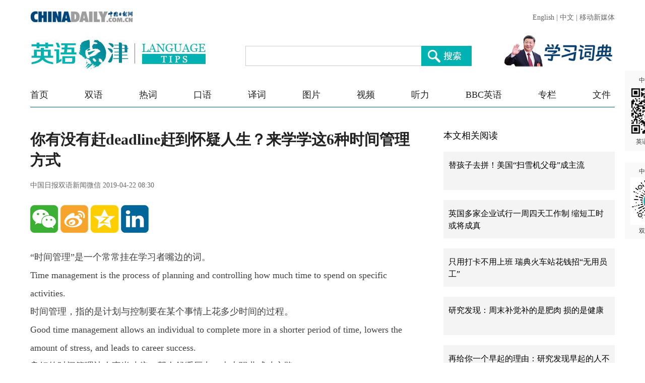

--- FILE ---
content_type: text/html;charset=UTF-8
request_url: http://language.chinadaily.com.cn/a/201904/22/WS5cbd0b08a3104842260b7687.html
body_size: 11381
content:
<!DOCTYPE html PUBLIC "-//W3C//DTD XHTML 1.0 Transitional//EN" "http://www.w3.org/TR/xhtml1/DTD/xhtml1-transitional.dtd">

<html xmlns="http://www.w3.org/1999/xhtml">
  <head>
    <meta charset="utf-8" />
    <title>你有没有赶deadline赶到怀疑人生？来学学这6种时间管理方式 - Chinadaily.com.cn</title>
    <meta name="keywords" content="双语,新闻,时间管理,deadline,压力,效率,工作" />
    <meta name="description" content="面对堆成山的reading、接踵而至的工作，通宵“赶due”的学生和白领比以往任何时候都需要时间管理。" />
    
      <meta property="og:xi" content="0" />
      <meta property="og:title" content="你有没有赶deadline赶到怀疑人生？来学学这6种时间管理方式" />
      <meta property="og:recommend" content="0" />
      <meta property="og:url" content="https://language.chinadaily.com.cn/a/201904/22/WS5cbd0b08a3104842260b7687.html" />
      <meta property="og:image" content="http://img2.chinadaily.com.cn/images/201904/22/5cbd0b08a3104842e4a9a904.jpeg" />
      
      <meta name="twitter:card" content="summary_large_image" />
      <meta name="twitter:site" content="@ChinaDailyApp" />
      <meta name="twitter:title" content="你有没有赶deadline赶到怀疑人生？来学学这6种时间管理方式" />
      <meta name="twitter:description" content="面对堆成山的reading、接踵而至的工作，通宵“赶due”的学生和白领比以往任何时候都需要时间管理。" />
      
      
        
        
        
        <meta name="twitter:image:src" content="http://img2.chinadaily.com.cn/images/201904/22/5cbd0b08a3104842e4a9a906.jpeg" />
        
        
        
        <meta name="twitter:image" content="http://img2.chinadaily.com.cn/images/201904/22/5cbd0b08a3104842e4a9a906.jpeg" />
      
      
      
      <meta name="shareImg" content="//img2.chinadaily.com.cn/images/201904/22/5cbd0b08a3104842e4a9a904.jpeg" />
      <meta name="msapplication-TileImage" content="https://img2.chinadaily.com.cn/static/common/img/sharelogo2.jpg" />
      <link rel="apple-touch-icon-precomposed" href="https://img2.chinadaily.com.cn/static/common/img/sharelogo2.jpg" />
    
    <meta name="viewport" content="width=device-width, initial-scale=1.0, maximum-scale=2.0, user-scalable=no" />
    <link rel="stylesheet" charset="utf-8" href="//language.chinadaily.com.cn/css/2018/gy.css?ver=3" />
    <link rel="stylesheet" charset="utf-8" href="//language.chinadaily.com.cn/css/2018/content_page.css" />
    
    <link rel="stylesheet" charset="utf-8" href="//img2.chinadaily.com.cn/static/2018lt/css/share.css" />
    <script type="text/javascript" charset="utf-8" rel="stylesheet" src="//language.chinadaily.com.cn/js/2018/jquery-1.8.3.min.js" xml:space="preserve"></script>
    <script type="text/javascript" src="//www.chinadaily.com.cn/js/2020/qrcode.min.js" xml:space="preserve"></script><!--二维码生成-->
    
      <meta name="articaltype" content="COMPO" />
      <meta name="filetype" content="1" />
      <meta name="publishedtype" content="1" />
      <meta name="pagetype" content="1" />
      <meta name="catalogs" content="5af95a57a3103f6866ee8447" />
      <meta name="contentid" content="WS5cbd0b08a3104842260b7687" />
      <meta name="publishdate" content="2019-04-22" />
      <meta name="editor" content="陈丹妮" />
      <meta name="author" content="陈丹妮" />
      <meta name="source" content="中国日报双语新闻微信" />

      <!--来源-->
      <meta name="webterren_speical" content="6" />
      <meta name="sourcetype" content="6" />
    
  </head>
  <body>

    <div class="phone_nav">
      <a class="to_home" target="_blank" shape="rect" href="//language.chinadaily.com.cn">首页&nbsp;</a>

      <a class="to_shuangyu" target="_blank" shape="rect" href="https://language.chinadaily.com.cn/news_bilingual">| 双语新闻</a>

    </div>
    <!-- 内容 -->
    <div class="content">
      <div class="content_left">
        <div class="main">
          <div class="main_title">

            <h1><span class="main_title1">你有没有赶deadline赶到怀疑人生？来学学这6种时间管理方式</span>
              <span class="main_title2"></span></h1>
            <p class="main_title3">
              中国日报双语新闻微信  
              2019-04-22 08:30</p>

          </div>
          <div class="fx_list">
            <a title="weixin" style="cursor:pointer; " shape="rect"><img src="//language.chinadaily.com.cn/img/2018/wx.png" alt="" id="weixinqrcode" /></a>
            <a title="sinaminiblog" style="cursor:pointer; " target="_blank" shape="rect" href="http://v.t.sina.com.cn/share/share.php?appkey=2152474398&amp;type=3&amp;title=你有没有赶deadline赶到怀疑人生？来学学这6种时间管理方式&amp;pic=http://img2.chinadaily.com.cn/images/201904/22/5cbd0b08a3104842e4a9a904.jpeg&amp;url=https://language.chinadaily.com.cn/a/201904/22/WS5cbd0b08a3104842260b7687.html"><img src="//language.chinadaily.com.cn/img/2018/wb2.png" alt="" /></a>
            <a title="qzone" style="cursor:pointer; " target="_blank" shape="rect" href="https://sns.qzone.qq.com/cgi-bin/qzshare/cgi_qzshare_onekey?title=你有没有赶deadline赶到怀疑人生？来学学这6种时间管理方式&amp;pics=http://img2.chinadaily.com.cn/images/201904/22/5cbd0b08a3104842e4a9a904.jpeg&amp;url=https://language.chinadaily.com.cn/a/201904/22/WS5cbd0b08a3104842260b7687.html"><img src="//language.chinadaily.com.cn/img/2018/qqkj.png" alt="" /></a>
            <a title="LinkedIn" style="cursor:pointer; " target="_blank" shape="rect" href="http://www.linkedin.com/shareArticle?mini=true&amp;title=你有没有赶deadline赶到怀疑人生？来学学这6种时间管理方式&amp;url=https://language.chinadaily.com.cn/a/201904/22/WS5cbd0b08a3104842260b7687.html"><img src="//language.chinadaily.com.cn/img/2018/icon_in.png" alt="" /></a>

          </div>

          <div id="qrcode">
            <span>分享到微信<img src="https://www.chinadaily.com.cn/image_e/2020/timg.jpg" width="20px" height="20px" /></span>
            <div id="qrcodearea">
            </div>
          </div>
          <div class="share">
            <div class="share-core">
              <a title="weibo" shape="rect" href="http://v.t.sina.com.cn/share/share.php?appkey=2152474398&amp;type=3&amp;title=你有没有赶deadline赶到怀疑人生？来学学这6种时间管理方式&amp;pic=http://img2.chinadaily.com.cn/images/201904/22/5cbd0b08a3104842e4a9a904.jpeg&amp;url=https://language.chinadaily.com.cn/a/201904/22/WS5cbd0b08a3104842260b7687.html"><img src="//www.chinadaily.com.cn/image_e/2020/share/weibo.png" /></a>
              <a title="qqzone" target="_blank" shape="rect" href="https://sns.qzone.qq.com/cgi-bin/qzshare/cgi_qzshare_onekey?title=你有没有赶deadline赶到怀疑人生？来学学这6种时间管理方式&amp;pics=http://img2.chinadaily.com.cn/images/201904/22/5cbd0b08a3104842e4a9a904.jpeg&amp;url=https://language.chinadaily.com.cn/a/201904/22/WS5cbd0b08a3104842260b7687.html"><img src="//www.chinadaily.com.cn/image_e/2020/share/qzone.png" /></a>
              <a title="facebook" target="_blank" shape="rect" href="https://www.facebook.com/sharer.php?title=你有没有赶deadline赶到怀疑人生？来学学这6种时间管理方式&amp;u=https://language.chinadaily.com.cn/a/201904/22/WS5cbd0b08a3104842260b7687.html"><img src="//www.chinadaily.com.cn/image_e/2020/share/facebook.png" /></a>
              <a title="twitter" target="_blank" shape="rect" href="https://twitter.com/share?text=你有没有赶deadline赶到怀疑人生？来学学这6种时间管理方式&amp;url=https://language.chinadaily.com.cn/a/201904/22/WS5cbd0b08a3104842260b7687.html"><img src="//www.chinadaily.com.cn/image_e/2020/share/twitter.png" /></a>
              <a title="linkedin" target="_blank" shape="rect" href="http://www.linkedin.com/shareArticle?mini=true&amp;title=你有没有赶deadline赶到怀疑人生？来学学这6种时间管理方式&amp;url=https://language.chinadaily.com.cn/a/201904/22/WS5cbd0b08a3104842260b7687.html"><img src="//www.chinadaily.com.cn/image_e/2020/share/linkedin.png" /></a>
              <a title="mail" target="_blank" shape="rect" href="mailto:?subject=Shared from Chinadaily.com.cn&amp;body=你有没有赶deadline赶到怀疑人生？来学学这6种时间管理方式%0D%0Ahttps://language.chinadaily.com.cn/a/201904/22/WS5cbd0b08a3104842260b7687.html"><img src="//www.chinadaily.com.cn/image_e/2020/share/mail.png" /></a>
              <!-- 
<a title="linkedin" th:href="'http://www.linkedin.com/shareArticle?mini=true&amp;title='+ ${story.title} + '&amp;url=' + ${story.url}" target="_blank"><img src="//www.chinadaily.com.cn/image_e/2020/share/more.png"  /></a>		-->
            </div>
            <div class="share-close">
              <span>CLOSE</span>
            </div>
          </div>
          <script xml:space="preserve">

            $(document).ready(function(){

              $("#weixinqrcode").click(function(){
                if($("#qrcode").css("display")=='block')
                  $("#qrcode").hide();
                else $("#qrcode").show();
              });
              $("#weixinqrcode1").click(function(){
                if($("#qrcode").css("display")=='block')
                  $("#qrcode").hide();
                else $("#qrcode").show();
              });
              $("#qrcode span img").click(function(){
                if($("#qrcode").css("display")=='block')
                  $("#qrcode").hide();
              });
              var qrcode = new QRCode(document.getElementById("qrcodearea"), {
                width : 180,
                height : 180
              });
              var curUrl = location.href;
              qrcode.makeCode(curUrl);
              /*以下为手机端分享*/
             
            });
          </script>
          <div class="mian_txt" id="Content">

            

            
            

            <p>“时间管理”是一个常常挂在学习者嘴边的词。</p> 
<p>Time management is the process of planning and controlling how much time to spend on specific activities.<br>时间管理，指的是计划与控制要在某个事情上花多少时间的过程。</p> 
<p>Good time management allows an individual to complete more in a shorter period of time, lowers the amount of stress, and leads to career success. <br>良好的时间管理让人事半功倍，帮人舒缓压力，走上职业成功之路。</p> 
<p>简而言之，管理好时间能让你高效工作，帮你减压，最终走上人生巅峰。</p> 
<p>不少人被人安利过“重要性四象限”、“番茄钟”之类的工具，但还是没有掌握一套系统的方法论。</p> 
<p>面对堆成山的reading、接踵而至的工作，通宵“赶due”的学生和白领比以往任何时候都需要时间管理。<br><br></p> 
<figure class="image" style="display: table;"> 
 <img src="//img2.chinadaily.com.cn/images/201904/22/5cbd0b08a3104842e4a9a900.jpeg" data-from="newsroom" data-mimetype="image/jpeg" id="img-5cbd0b08a3104842e4a9a900"> 
 <figcaption style="display: table-caption; caption-side: bottom;">
   Photo by Kevin Ku on Unsplash 
 </figcaption> 
</figure> 
<p><br>顶级科学期刊《自然》在它的网站“职业生涯”专栏发表了一篇文章，介绍了科学家们常用的6种时间管理方式。</p> 
<p>Scientists are often passionate about their research, and frequently work long hours. However, it is not necessary to become a workaholic to be a good scientist. If you attempt to accomplish too many tasks simultaneously, the most likely outcome is that you will be overwhelmed in the forlorn hope of ‘catching up’.<br>科学家们经常热衷于他们的研究，而且经常工作很长时间。然而，要成为一个优秀的科学家，其实没有必要成为一个工作狂。如果你试图同时完成过多的任务，最有可能的结果是，明明完成不了，但为了“赶上进度”，你自己就先垮掉。</p> 
<p>The amount and quality of what you achieve are crucially dependent on how effectively you manage your time. Here is some advice on how to better manage your time as a scientist, based on our experience as scientists and supervisors.<br>你所能取得的成就，其数量和质量的关键，就在于你怎样有效地管理你的时间。下面这些建议，基于我们作为科学家和导师的经验，可以告诉你科学家们怎样更有效地管理时间。</p> 
<p><br><span style="color: #800000;"><strong>制定计划</strong></span><br><span style="color: #800000;"><strong>Make a plan</strong></span></p> 
<p>There are many components that need to be drawn together to achieve success in a project. You want to deliver good science while simultaneously helping your manager, completing your training, coping with all the administration and dealing with the many other distractions you face.<br>为了在一个项目中取得成功，需要完成很多“子任务”。你想做好科研，同时也要帮你的导师干活，你要完成自己的培训，还得应付所有的行政管理事务，处理你面临的许多其他干扰。</p> 
<p>Sometimes it is difficult not to feel overwhelmed. The best way to achieve success and preserve your sanity is to make a plan. This starts as a list of all the tasks that are either desirable or vital for accomplishing your goals. Write them down, don’t just rely on your memory: it’s not as good as you think it is.<br>有时候真的很难不垮掉。通往成功和保持理智的最好方法就是制定计划。一开始就要列一个清单，写出所有完成你的目标所需要的或者至关重要的任务。把它们写下来，不要只依赖你的记忆：你的记性通常没你想的那么好。</p> 
<p><br>Next comes the crucial step of prioritizing. Highlight tasks on your list to signify their urgency. This allows you to identify at a glance the tasks that you need to focus on. Consider how crucial these items are to your career and the success of your organization, and when they need to be completed — not how enjoyable or easy they will be. Focus only on one item at a time: the others can wait their turn. You will need to update and review your list regularly, but don’t deny yourself the pleasure of putting your pen through items that you have completed.<br>接下来的这一重要步骤，就是排列任务优先级。把列表中的任务涂上高亮，表示其紧迫性。这就让你可以一目了然地确定需要特别关注的任务。要考虑到这些事项对你的职业生涯和组织的成功有多重要，以及什么时候需要完成这些事项——不要按照任务的愉快度和容易度来排列。一段时间内只做一件事：其他事项也要按顺序来。同时，你还需要定期更新和复盘你的任务优先表，完成一项划掉一项，让自己享受这种快感。</p> 
<p>&nbsp;</p> 
<p><span style="color: #800000;"><strong>当心分心</strong></span><br><span style="color: #800000;"><strong>Beware of distractions</strong></span></p> 
<p>Take a long, hard look at your relationship with e-mail and social media. Although they are vital to everyday communication, they can claim much more attention than they deserve. Consider shutting them off completely as you work on a task that requires your full attention.<br>认真观察一下你和电子邮件还有社交媒体的关系。尽管它们对日常交流至关重要，但它们还是会占用很多不该被分散的注意力。在你做一项需要全神贯注的事时，不妨把它们全部关掉。</p> 
<p>&nbsp;</p> 
<p><span style="color: #800000;"><strong>学会拒绝</strong></span><br><span style="color: #800000;"><strong>Learn to say ‘no’</strong></span></p> 
<p>Many business leaders put a lot of their success down to simply saying ‘no’. That is, they prioritize their efforts in the few areas that really matter and have the courage to say no to everything else. Those asking for your involvement would be more disappointed if you unwisely agreed to do something, but then failed to deliver. Be realistic with yourself, and honest with others.<br>许多商业领袖把他们的成功简单地归结为：说“不”。也就是说，他们把自己的精力放在少数真正重要的领域，并且还有勇气拒绝其他任何事情。如果你盲目答应了别人什么事情，但又没能做好，这些人估计会比你一开始不答应他们要更失望。对自己要现实，对他人要诚实。</p> 
<p>Saying no is much more difficult if you are, or perceive yourself to be, low down in the hierarchy of your organization. Nevertheless, it’s important to be honest and to look after your health. Sharing your prioritized list with your supervisor will also help with any potentially difficult discussions around not being able to deliver or take on additional work.<br>如果你在组织的层级中处于较低的位置，或者认为自己处于较低的位置，那么拒绝别人就困难得多。但不管怎样，诚实对人并且关照自己的健康才是重要的。把你的任务优先计划共享给你的导师，就算有不能承接或者完成不了的额外工作，你们之间的谈话也会变简单。</p> 
<p>&nbsp;</p> 
<p><span style="color: #800000;"><strong>适当休息</strong></span><br><span style="color: #800000;"><strong>Give yourself a break</strong></span></p> 
<p>Taking breaks is good for your brain. Don’t be hard on yourself: you will actually perform better if you take breaks and cultivate a life outside science. This might seem counter-intuitive with all those tasks on your list, but solutions to apparently intractable problems can come from a refreshed brain — and a brain that can keep things in perspective.<br>适当休息对你的大脑有好处。不要对自己太苛刻：如果你休息一下，培养一下科研之外的生活爱好，实际上你会表现得更好。看着你清单上的繁重任务，貌似休息并不符合常理，不过，面对明显很难解决的问题，一个精力充沛的大脑才能给出解决方案——焕新的大脑才能帮你恰当处理这些问题。</p> 
<p>Try to avoid looking at your work e-mails when you are not working. They do not need to be answered until the next working day. The world will not collapse if you delay opening some e-mails.<br>不工作的时候尽量不要查看你的工作电子邮件，下一个工作日之前回复都不迟。这世界不会因为你晚点看邮件就崩塌。</p> 
<p>&nbsp;</p> 
<p><strong><span style="color: #800000;">忌骛高远</span></strong><br><strong><span style="color: #800000;">Don’t try to chase every great idea</span></strong></p> 
<p>The other side of permitting yourself time to explore alternative ideas, as well as the suggestions of managers and colleagues, is that you are left with a lengthening list of new directions to investigate. Try to distinguish between things that would be nice to have and things that are crucial to the delivery of your project, or PhD, on time.<br>花时间探索新想法、听取导师和同事的建议的一个副作用就是——你的任务清单会多出过多方向。你需要把“好点子”和“对完成项目与学位至关重要的事情”区分开来。</p> 
<p>&nbsp;</p> 
<p><span style="color: #800000;"><strong>计划迭代</strong></span><br><span style="color: #800000;"><strong>Update your plan</strong></span></p> 
<p>Your plan and priority list will need to be regularly updated, particularly when things are not going well. Don’t panic if your experiments or initiatives fail: instead, redraft your plan and aim to offload all other distracting tasks as you devote more time to a resolution. Work with your supervisor to formulate an updated list of priorities: your mentor can bring their experience and wisdom to the problem, as well as reassurance to you.<br>你的计划和优先事项清单需要定期更新，尤其是当事情进展不顺利的时候。如果你的实验或计划失败了，不要慌：相反，你应该重新制定你的计划，目标是把所有其他分散注意力的任务都取消掉，进而全身心地解决一个重要问题。跟你的导师商量，一起制定一份最新的优先事项清单：导师的经验和智慧能帮你解决问题，让你安心些。</p> 
<p>大多数人生只有三万天左右，你可能已经过完了七八千。Time is money, 剩下的财富你打算怎么花呢？</p> 
<p>&nbsp;</p> 
<p>Succeeding against the odds and in the face of time pressure is one of the most valuable experiences you can offer to a future employer.<br>面对时间的紧迫，成功应付困难，一定会为你接下来的工作提供最有价值的经验之一。<br><br></p> 
<p><strong>Notes</strong></p> 
<p><span style="color: #000080;">forlorn n 不大可能成功的；难以实现的</span><br><span style="color: #000080;">workaholic n 工作狂</span><br><span style="color: #000080;">desirable adj 想望的；可取的；值得拥有的</span><br><span style="color: #000080;">prioritize v 按重要性排列；划分优先顺序</span><br><span style="color: #000080;">deny v 节制；克制；戒绝</span><br><span style="color: #000080;">claim v 夺走；占用</span><br><span style="color: #000080;">intractable adj 很难对付（或处理）的；难驾驭的； </span><br><span style="color: #000080;">perspective n 客观判断力；权衡轻重的能力</span><br><span style="color: #000080;">odd n 不利条件；掣肘的事情</span></p> 
<p>&nbsp;</p> 
<p>编辑：左卓<br>实习编辑：陈月华<br>来源：Nature; corporate finance institute<br>BGM：Opus 37 - Dustin O'Halloran</p> 
<figure class="image" style="display: table;"> 
 <img src="//img2.chinadaily.com.cn/images/201904/22/5cbd0b08a3104842e4a9a902.jpeg" data-from="newsroom" data-mimetype="image/jpeg" id="img-5cbd0b08a3104842e4a9a902"> 
 <figcaption style="display: table-caption; caption-side: bottom;"></figcaption> 
</figure>

          </div>
          
      
    
          <div class="selectpage">
            <!--移动分页-->
            
          </div>
          <div class="fx_list  fx_list2">
            <a title="weixin" style="cursor:pointer; " shape="rect"><img src="//language.chinadaily.com.cn/img/2018/wx.png" alt="" id="weixinqrcode1" /></a>
            <a title="sinaminiblog" style="cursor:pointer; " target="_blank" shape="rect" href="http://v.t.sina.com.cn/share/share.php?appkey=2152474398&amp;type=3&amp;title=你有没有赶deadline赶到怀疑人生？来学学这6种时间管理方式&amp;pic=http://img2.chinadaily.com.cn/images/201904/22/5cbd0b08a3104842e4a9a904.jpeg&amp;url=https://language.chinadaily.com.cn/a/201904/22/WS5cbd0b08a3104842260b7687.html"><img src="//language.chinadaily.com.cn/img/2018/wb2.png" alt="" /></a>
            <a title="qzone" style="cursor:pointer; " target="_blank" shape="rect" href="https://sns.qzone.qq.com/cgi-bin/qzshare/cgi_qzshare_onekey?title=你有没有赶deadline赶到怀疑人生？来学学这6种时间管理方式&amp;pics=http://img2.chinadaily.com.cn/images/201904/22/5cbd0b08a3104842e4a9a904.jpeg&amp;url=https://language.chinadaily.com.cn/a/201904/22/WS5cbd0b08a3104842260b7687.html"><img src="//language.chinadaily.com.cn/img/2018/qqkj.png" alt="" /></a>
            <a title="LinkedIn" style="cursor:pointer; " target="_blank" shape="rect" href="http://www.linkedin.com/shareArticle?mini=true&amp;title=你有没有赶deadline赶到怀疑人生？来学学这6种时间管理方式&amp;url=https://language.chinadaily.com.cn/a/201904/22/WS5cbd0b08a3104842260b7687.html"><img src="//language.chinadaily.com.cn/img/2018/icon_in.png" alt="" /></a>

          </div>
          <div class="banquan">
            中国日报网英语点津版权说明：凡注明来源为“中国日报网英语点津：XXX（署名）”的原创作品，除与中国日报网签署英语点津内容授权协议的网站外，其他任何网站或单位未经允许不得非法盗链、转载和使用，违者必究。如需使用，请与010-84883561联系；凡本网注明“来源：XXX（非英语点津）”的作品，均转载自其它媒体，目的在于传播更多信息，其他媒体如需转载，请与稿件来源方联系，如产生任何问题与本网无关；本网所发布的歌曲、电影片段，版权归原作者所有，仅供学习与研究，如果侵权，请提供版权证明，以便尽快删除。
          </div>
        </div>
        <!-- 更多双语 -->
        <div class="gdsy">
          <div class="gdsy_title">
            <a target="_blank" shape="rect" href="https://language.chinadaily.com.cn/news_bilingual">更多双语新闻</a>
          </div>
          
            
              <div class="gy_box">
                <a target="_blank" class="gy_box_img" shape="rect" href="//language.chinadaily.com.cn/a/202409/05/WS66d95738a3108f29c1fca5a6.html"><img src="//img2.chinadaily.com.cn/images/202509/15/68c7b8eaa3108622d64194c6.jpeg" /></a>
                <div class="gy_box_txt">


                  <p class="gy_box_txt2">
                    <a target="_blank" shape="rect" href="//language.chinadaily.com.cn/a/202409/05/WS66d95738a3108f29c1fca5a6.html">研究：置身大自然会对你体验时间的方式产生深远影响</a>
                  </p>
                  <p class="gy_box_txt3">
                    <a target="_blank" shape="rect" href="//language.chinadaily.com.cn/a/202409/05/WS66d95738a3108f29c1fca5a6.html">研究发现，置身大自然会让你感觉时间过得更慢，有助于将你的注意力从眼前转移到未来的需求上。</a>
                  </p>
                </div>
              </div>
            
            
              <div class="gy_box">
                <a target="_blank" class="gy_box_img" shape="rect" href="//language.chinadaily.com.cn/a/202409/04/WS66d7fb2da3108f29c1fca198.html"><img src="//img2.chinadaily.com.cn/images/202409/04/66d7fb2da3108f29a8b6582b.jpeg" /></a>
                <div class="gy_box_txt">


                  <p class="gy_box_txt2">
                    <a target="_blank" shape="rect" href="//language.chinadaily.com.cn/a/202409/04/WS66d7fb2da3108f29c1fca198.html">双语百科：为什么鸟儿在黎明歌唱？</a>
                  </p>
                  <p class="gy_box_txt3">
                    <a target="_blank" shape="rect" href="//language.chinadaily.com.cn/a/202409/04/WS66d7fb2da3108f29c1fca198.html">清晨悦耳的鸟鸣让人心旷神怡，但是一天中的其他时间却很少能听到鸟叫。为什么鸟儿都喜欢在清晨歌唱？来本文中寻找答案吧。</a>
                  </p>
                </div>
              </div>
            
            
              <div class="gy_box">
                <a target="_blank" class="gy_box_img" shape="rect" href="//language.chinadaily.com.cn/a/202409/03/WS66d6b777a3108f29c1fc9e35.html"><img src="//img2.chinadaily.com.cn/images/202409/03/66d6b777a3108f29a8b647c0.jpeg" /></a>
                <div class="gy_box_txt">


                  <p class="gy_box_txt2">
                    <a target="_blank" shape="rect" href="//language.chinadaily.com.cn/a/202409/03/WS66d6b777a3108f29c1fc9e35.html">【双语财讯】“中国造”体育用品出口火热 中国已成为全球最大体育用品出口国</a>
                  </p>
                  <p class="gy_box_txt3">
                    <a target="_blank" shape="rect" href="//language.chinadaily.com.cn/a/202409/03/WS66d6b777a3108f29c1fc9e35.html">全球范围内的体育用品贸易在过去近30年里增长了近3倍，而在这30年间，中国已成为全球最大的体育用品出口国。</a>
                  </p>
                </div>
              </div>
            
            
              <div class="gy_box">
                <a target="_blank" class="gy_box_img" shape="rect" href="//language.chinadaily.com.cn/a/202409/02/WS66d5837ba3108f29c1fc9a74.html"><img src="//img2.chinadaily.com.cn/images/202409/02/66d5837ba3108f29a8b6344e.jpeg" /></a>
                <div class="gy_box_txt">


                  <p class="gy_box_txt2">
                    <a target="_blank" shape="rect" href="//language.chinadaily.com.cn/a/202409/02/WS66d5837ba3108f29c1fc9a74.html">开学啦！来看看新学期的正确打开方式</a>
                  </p>
                  <p class="gy_box_txt3">
                    <a target="_blank" shape="rect" href="//language.chinadaily.com.cn/a/202409/02/WS66d5837ba3108f29c1fc9a74.html">新学期意味着新的开始。掌握了新学期的正确打开方式，你的学习效率将会直线上升。</a>
                  </p>
                </div>
              </div>
            
            
              <div class="gy_box">
                <a target="_blank" class="gy_box_img" shape="rect" href="//language.chinadaily.com.cn/a/202409/02/WS66d582b8a3108f29c1fc9a70.html"><img src="//img2.chinadaily.com.cn/images/202409/02/66d582b8a3108f29a8b63442.jpeg" /></a>
                <div class="gy_box_txt">


                  <p class="gy_box_txt2">
                    <a target="_blank" shape="rect" href="//language.chinadaily.com.cn/a/202409/02/WS66d582b8a3108f29c1fc9a70.html">【双语财讯】美经济学家警告：美国多个经济衰退“红灯”亮起</a>
                  </p>
                  <p class="gy_box_txt3">
                    <a target="_blank" shape="rect" href="//language.chinadaily.com.cn/a/202409/02/WS66d582b8a3108f29c1fc9a70.html">大卫·罗森伯格称，近期一系列信号提示，美国经济陷入衰退的可能性正在上升。</a>
                  </p>
                </div>
              </div>
            
          


        </div>
      </div>
      <div class="content_right">
        <!-- 本文相关阅读 -->
        
          <div class="xgydu">
            <div class="xgydu_title">
              本文相关阅读
            </div>
            
              <div class="gy_box2">
                <div style="display:none;">5af95a57a3103f6866ee8447</div>
                <p>


                  <a target="_blank" class="gy_box2_a2" shape="rect" href="//language.chinadaily.com.cn/a/201903/21/WS5c92df7fa3104842260b1b59.html">替孩子去拼！美国“扫雪机父母”成主流</a>

                </p>
              </div>
            
            
              <div class="gy_box2">
                <div style="display:none;">5af95a57a3103f6866ee8447</div>
                <p>


                  <a target="_blank" class="gy_box2_a2" shape="rect" href="//language.chinadaily.com.cn/a/201903/15/WS5c8af645a3106c65c34eeb88.html">英国多家企业试行一周四天工作制 缩短工时或将成真</a>

                </p>
              </div>
            
            
              <div class="gy_box2">
                <div style="display:none;">5af95a57a3103f6866ee8447</div>
                <p>


                  <a target="_blank" class="gy_box2_a2" shape="rect" href="//language.chinadaily.com.cn/a/201903/12/WS5c8702f5a3106c65c34ee0a6.html">只用打卡不用上班 瑞典火车站花钱招“无用员工”</a>

                </p>
              </div>
            
            
              <div class="gy_box2">
                <div style="display:none;">5af95a57a3103f6866ee8447</div>
                <p>


                  <a target="_blank" class="gy_box2_a2" shape="rect" href="//language.chinadaily.com.cn/a/201903/06/WS5c7f1b97a3106c65c34ecfcc.html">研究发现：周末补觉补的是肥肉 损的是健康</a>

                </p>
              </div>
            
            
              <div class="gy_box2">
                <div style="display:none;">5af95a57a3103f6866ee8447</div>
                <p>


                  <a target="_blank" class="gy_box2_a2" shape="rect" href="//language.chinadaily.com.cn/a/201901/31/WS5c524594a3106c65c34e770e.html">再给你一个早起的理由：研究发现早起的人不容易抑郁</a>

                </p>
              </div>
            


          </div>
        


        <!-- 人气排行 -->
          <div class="rqph">
            <div class="rqph_title">
              人气排行
            </div>
            <script src="https://www.chinadaily.com.cn/html/topnews/language.js" xml:space="preserve"></script>
            <script xml:space="preserve">
              //<![CDATA[
              var num = 10;
              for(var i=0;i<3;i++){
                var No = i+1;
                document.write('<div class=\"gy_box2 gy_box2_color' + No + '\"><p><a href=\"'+cd_json[i].url+'\" class=\"gy_box2_a2\" target=\"_blank\">'+cd_json[i].title+'</a></p></div>');
              }
              for(var n=3;n<num;n++){
                var Non = n+1;
                document.write('<div class=\"gy_box2\"><p><a href=\"'+cd_json[n].url+'\" class=\"gy_box2_a2\" target=\"_blank\">'+cd_json[n].title+'</a></p></div>');
              }
              //]]>
            </script>

          </div>
        <!-- 图片 -->
        <!-- 图片新闻 5af95c97a3103f6866ee8450 -->
        <div class="main_img">
          <div class="main_img_title">
            
              <a target="_blank" shape="rect" href="//language.chinadaily.com.cn/news_photo">图片新闻</a>
            
          </div>
          <!-- 图片新闻 5af95c97a3103f6866ee8450 -->
          
            
              <div class="gy_box3">
                <a target="_blank" class="a_img" shape="rect" href="//language.chinadaily.com.cn/a/202409/03/WS66d6b6e7a3108f29c1fc9e2f.html"><img src="//img2.chinadaily.com.cn/images/202409/03/66d6b6e7a3108f29a8b647b6.jpeg" /></a>       
                <div class="gy_box3_txt">
                  <a target="_blank" shape="rect" href="//language.chinadaily.com.cn/a/202409/03/WS66d6b6e7a3108f29c1fc9e2f.html">萌态十足 秦岭大熊猫“贴秋膘”</a>
                </div>
              </div>
            
            
              <div class="gy_box3">
                <a target="_blank" class="a_img" shape="rect" href="//language.chinadaily.com.cn/a/202409/02/WS66d54c9aa3108f29c1fc996c.html"><img src="//img2.chinadaily.com.cn/images/202508/21/68a69940a310851f44b7155b.jpeg" /></a>       
                <div class="gy_box3_txt">
                  <a target="_blank" shape="rect" href="//language.chinadaily.com.cn/a/202409/02/WS66d54c9aa3108f29c1fc996c.html">扬州早茶：雅致菜肴中品味千年古城文化韵味</a>
                </div>
              </div>
            
            
              <div class="gy_box3">
                <a target="_blank" class="a_img" shape="rect" href="//language.chinadaily.com.cn/a/202408/30/WS66d17f0ea3108f29c1fc94e6.html"><img src="//img2.chinadaily.com.cn/images/202408/30/66d17f0ea3108f29a8b61798.jpeg" /></a>       
                <div class="gy_box3_txt">
                  <a target="_blank" shape="rect" href="//language.chinadaily.com.cn/a/202408/30/WS66d17f0ea3108f29c1fc94e6.html">杭州西湖晚霞壮美</a>
                </div>
              </div>
             
          
        </div>
      </div>
    </div>
      <div id="identifier-pannel2"><a href="#" shape="rect">中国日报网 <img height="94" width="94" src="//img2.chinadaily.com.cn/static/2018lt/img/ewm.png" />英语点津微信</a></div>
    <div id="identifier-pannel3"><a href="#" shape="rect">中国日报网 <img height="94" src="https://language.chinadaily.com.cn/img/2018/syxcx_img.jpg" width="94" />双语小程序</a></div>
    
      <div style="display:none">
        <script type="text/javascript">
          //<![CDATA[
          document.write(unescape("%3Cscript src='//cl2.webterren.com/webdig.js?z=16' type='text/javascript'%3E%3C/script%3E"));
          //]]>
        </script>
        <script type="text/javascript">
          //<![CDATA[
          wd_paramtracker("_wdxid=000000000000000000000000000000000000000000")
          //]]>
        </script>
      </div>
      <!--心动统计系统 -->
      <script src="https://xd.cdurl.cn/xdsens/autotrack.js" type="text/javascript" data-config="{'host':'//xd.cdurl.cn/receiver', 'project':'Chinadailyvideo','token':'a5a00812e91149238d371a308cb61e40'}"></script>
    
    
      <div style="display:none;">
        <!--  <script src="//s13.cnzz.com/stat.php?id=3089622&amp;web_id=3089622" language="JavaScript"></script>	-->
        <!-- Start Alexa Certify Javascript -->
        <!--  <script type="text/javascript">
//<![CDATA[
_atrk_opts = { atrk_acct:"uM+9j1a8Dy00qn", domain:"chinadaily.com.cn",dynamic: true};
(function() { var as = document.createElement('script'); as.type = 'text/javascript'; as.async = true; as.src = "https://certify-js.alexametrics.com/atrk.js"; var s = document.getElementsByTagName('script')[0];s.parentNode.insertBefore(as, s); })();
//]]>
</script>
<noscript><img src="https://certify.alexametrics.com/atrk.gif?account=uM+9j1a8Dy00qn" style="display:none" height="1" width="1" alt="" /></noscript>	-->
        <!-- End Alexa Certify Javascript -->  
      </div>

    
   <!-- <th:block th:include="@{/}+'common/2017en' :: usercollect"/>	-->
    <script xml:space="preserve">
      //<![CDATA[
      window.onload=(function(){
        if($("#Content").find("iframe") !== null){
          $("#Content").find("iframe").each(function(){
            $(this).css({height:$("iframe").width()*0.562});
          });}
      })
      //]]>
    </script>
  </body>
  <script type="text/javascript" charset="utf-8" rel="stylesheet" xml:space="preserve" src="//img2.chinadaily.com.cn/static/2018lt/js/gy.js?ver=4"></script>
</html>

--- FILE ---
content_type: application/javascript;charset=UTF-8
request_url: http://img2.chinadaily.com.cn/static/2018lt/js/gy.js?ver=4
body_size: 3808
content:
//清空搜索框函数
function cleanword(obj){
  obj.value = "";
}
//清空搜索框函数
// placeholder兼容-start
function placeholderSupport() {
  return 'placeholder' in document.createElement('input');
}
function placeholder_jr() {
  if(!placeholderSupport()){   // 判断浏览器是否支持 placeholder
    $(document).ready(function(){
      //默认遍历循环添加placeholder
      $('[placeholder]').each(function(){
        $(this).parent().append("<span class='placeholder'>"+$(this).attr('placeholder')+"</span>");
      })
      $('[placeholder]').blur(function(){
        if($(this).val()!=""){  //如果当前值不为空，隐藏placeholder
          $(this).parent().find('span.placeholder').hide();
        }
        else{
          $(this).parent().find('span.placeholder').show();
        }
      })
    });
  }
}
// placeholder兼容-end

// 手机端适配-start
function box_WH (){
  //获取屏幕宽高
  var Ww=$(window).width();
  var Wh=$(window).height();
  //使html和body的font-size等比例变化
  if(Ww<=768){
    $('html,body').css("font-size",Ww/640*100+'px');
  }else{
    $('html,body').css("font-size",'14px');
  }
}
// 手机端适配-end

// 手机端点击导航栏封装函数-start
var touchEvent={
  /*单次触摸事件*/
  tap:function(element,fn){
    var startTx, startTy;
    element.addEventListener('touchstart',function(e){
      var touches = e.touches[0];
      startTx = touches.clientX;
      startTy = touches.clientY;
    }, false );

    element.addEventListener('touchend',function(e){
      var touches = e.changedTouches[0],
          endTx = touches.clientX,
          endTy = touches.clientY;
      // 在部分设备上 touch 事件比较灵敏，导致按下和松开手指时的事件坐标会出现一点点变化
      if( Math.abs(startTx - endTx) < 6 && Math.abs(startTy - endTy) < 6 ){
        fn();
      }
    }, false );
  }
}
function phone_nav_click () {
  touchEvent.tap($('body')[0],function () {
    if($('.header_nav_out').hasClass('header_nav_out_show')){
      if($(event.target).parents().hasClass('header_nav_out_show')==false){
        $('.header_nav').animate({right:"-2.55rem"},function(){
          $('.header_nav_out').removeClass('header_nav_out_show');
        });
      }
    }else{
      if($(event.target).attr('class')=="nav_phone_logo"){
        $('.header_nav').animate({right:0});
        $('.header_nav_out').addClass('header_nav_out_show');
      }
    }
  });
}
// 手机端点击导航栏封装函数-end

// 判断是否是手机端-start
function IsPC() {
  var userAgentInfo = navigator.userAgent;
  var Agents = ["Android", "iPhone",
                "SymbianOS", "Windows Phone",
                "iPad", "iPod"];
  var flag = true;
  for (var v = 0; v < Agents.length; v++) {
    if (userAgentInfo.indexOf(Agents[v]) > 0) {
      flag = false;
      break;
    }
  }
  return flag;
}
// 判断是否是手机端-start
// 头部节点封装-start
var header_DOM='';
header_DOM+='<!-- 头部 -->';
header_DOM+='<div class="header"> ';
header_DOM+=' <!-- 头部第一行 --> ';
header_DOM+='<div class="header1"> ';
header_DOM+='<a href="http://www.chinadaily.com.cn" target="_blank" class="CD_logo"> ';
header_DOM+=' <img src="//language.chinadaily.com.cn/img/2018/CD_logo.jpg" alt="" /> ';
header_DOM+=' </a> ';
header_DOM+=' <div class="language"> ';
header_DOM+='  <a href="//www.chinadaily.com.cn" target="_blank">English</a> ';
header_DOM+=' |  ';
header_DOM+='<a href="//cn.chinadaily.com.cn" target="_blank">中文</a> ';
header_DOM+='|  ';
header_DOM+='<a href="//www.chinadaily.com.cn/newmedia.html" target="_blank">移动新媒体</a> ';
header_DOM+='</div> ';
header_DOM+=' </div> ';
header_DOM+=' <!-- 头部第二行 --> ';
header_DOM+=' <div class="header2"> ';
header_DOM+=' <div class="header2_logo"> ';
header_DOM+='<a href="//language.chinadaily.com.cn" target="_blank" class="header2_logo1"> ';
header_DOM+=' <img src="//language.chinadaily.com.cn/img/2018/header2_logo1.jpg" alt="" /> ';
header_DOM+='</a> ';
header_DOM+=' <a href="//language.chinadaily.com.cn" target="_blank" class="header2_logo2"> ';
header_DOM+=' <img src="//language.chinadaily.com.cn/img/2018/header2_logo2.jpg" alt="" /> ';
header_DOM+='</a> ';
header_DOM+=' </div> ';
header_DOM+=' <div class="header2_search"> ';
header_DOM+='<form name="searchform" method="get" action="https://newssearch.chinadaily.com.cn/ce/search" onsubmit="return do_search(this)" target="_blank" >';
header_DOM+=' <input name="query" id="searchText" onfocus="cleanword(this)"  type="text"/> ';
header_DOM+=' <div class="header2_search_bt"> ';
header_DOM+=' <img src="//language.chinadaily.com.cn/img/2018/header2_search_bt.jpg" alt="" onclick="javascript:searchform.submit()" />'; 
header_DOM+='</div> ';
header_DOM+='</form>';
header_DOM+='</div> ';
header_DOM+='<a href="https://www.xuexi.cn/xxqg.html?id=41f643b7eb754912a73db129ff452df0" target="_blank" class="xi_yyxx"> ';
header_DOM+=' <img src="//language.chinadaily.com.cn/img/2024/xi.png" alt="" /> ';
header_DOM+=' </a> ';
header_DOM+=' <img src="//language.chinadaily.com.cn/img/2018/nav_phone_logo.png" alt="" class="nav_phone_logo" />';
header_DOM+=' <img src="//www.chinadaily.com.cn/image_e/2020/share/share.png" alt="" class="share-icon" />'; 
header_DOM+='</div> ';
header_DOM+='	<!-- 头部第三行-导航栏 -->';
header_DOM+='<div class="header_nav_out"> ';
header_DOM+='<ul class="header_nav"> ';
header_DOM+='  <li><a href="https://language.chinadaily.com.cn" target="_blank">首页</a></li> ';
header_DOM+='   <li><a href="https://language.chinadaily.com.cn/news_bilingual/" target="_blank">双语</a></li> ';
header_DOM+='  <li><a href="https://language.chinadaily.com.cn/news_hotwords/" target="_blank">热词</a></li>'; 
header_DOM+='  <li><a href="https://language.chinadaily.com.cn/practice_tongue/" target="_blank">口语</a></li> ';
header_DOM+=' <li><a href="https://language.chinadaily.com.cn/trans_collect/" target="_blank">译词</a></li> ';
header_DOM+='  <li><a href="https://language.chinadaily.com.cn/news_photo/" target="_blank">图片</a></li>'; 
header_DOM+=' <li><a href="https://language.chinadaily.com.cn/video_links/" target="_blank">视频</a></li> ';
header_DOM+='  <li><a href="https://language.chinadaily.com.cn/audio_cd/" target="_blank">听力</a></li> ';
header_DOM+=' <li><a href="https://language.chinadaily.com.cn/bbc/" target="_blank">BBC英语</a></li> ';
header_DOM+='  <li><a href="https://language.chinadaily.com.cn/columnist/" target="_blank">专栏</a></li> ';
header_DOM+='  <li><a href="https://language.chinadaily.com.cn/5af95d44a3103f6866ee845c/" target="_blank">文件</a></li>'; 
/*header_DOM+='  <li><a href="https://language.chinadaily.com.cn/englishexams/" target="_blank">考试</a></li> ';
header_DOM+='  <li class="header_nav_jxlm"> ';
header_DOM+='  <a href="javascript:void(0)">精选栏目▼</a> ';
header_DOM+='  <div class="header_nav_jxlm_hover"> ';
header_DOM+='    <a href="http://language.chinadaily.com.cn/pureenglish.html" target="_blank">名著选读</a> ';
header_DOM+='    <a href="http://language.chinadaily.com.cn/business.html" target="_blank">商务职场</a> ';
header_DOM+='     <a href="http://language.chinadaily.com.cn/trans_words.html" target="_blank">分类词汇</a> ';
header_DOM+='     <a href="https://language.chinadaily.com.cn/britishcouncil/" target="_blank">英国文化</a> ';
header_DOM+='   </div> ';
header_DOM+=' </li> ';	*/
header_DOM+=' </ul> ';
header_DOM+='</div> ';
header_DOM+=' </div> ';
// 头部节点封装-end

// 底部节点封装-start
var footer_DOM='';
footer_DOM+='<!-- 底部 -->';
footer_DOM+='<div class="footer">';
footer_DOM+='	<!-- 底部第一块 -->';
footer_DOM+='	<div class="footer1">';
footer_DOM+='		<div class="footer_hzhb">';
footer_DOM+='			<div class="footer_hzhb_title">合作伙伴</div>';
footer_DOM+='			<ul class="footer_hzhb_list">';
footer_DOM+='				<li><a href="http://www.i21st.cn/" target="_blank"><img src="//language.chinadaily.com.cn/img/2018/footer_hzhb1.jpg" alt="" /></a></li>';
footer_DOM+='				<li><a href="http://www.bbc.co.uk/learningenglish/chinese" target="_blank"><img src="//language.chinadaily.com.cn/img/2018/footer_hzhb2.jpg" alt="" /></a></li>';
footer_DOM+='				<li><a href="http://www.britishcouncil.cn/about" target="_blank"><img src="//language.chinadaily.com.cn/img/2018/footer_hzhb3.jpg" alt="" /></a></li>';
footer_DOM+='				<li><a href="http://learnenglish.britishcouncil.org.cn/zh-hans/" target="_blank"><img src="//language.chinadaily.com.cn/img/2018/footer_hzhb4.jpg" alt="" /></a></li>';
footer_DOM+='				<li><a href="http://www.sooxue.com/" target="_blank"><img src="//language.chinadaily.com.cn/img/2018/footer_hzhb5.jpg" alt="" /></a></li>';
footer_DOM+='				<li><a href="http://edu.qq.com/en/" target="_blank"><img src="//language.chinadaily.com.cn/img/2018/footer_hzhb6.jpg" alt="" /></a></li>';
footer_DOM+='				<li><a href="http://www.24en.com/" target="_blank"><img src="//language.chinadaily.com.cn/img/2018/footer_hzhb7.jpg" alt="" /></a></li>';
footer_DOM+='				<li><a href="http://www.eol.cn/english/" target="_blank"><img src="//language.chinadaily.com.cn/img/2018/footer_hzhb8.jpg" alt="" /></a></li>';
footer_DOM+='				<li><a href="http://www.baike.com/" target="_blank"><img src="//language.chinadaily.com.cn/img/2018/footer_hzhb9.jpg" alt="" /></a></li>';
footer_DOM+='				<li><a href="http://english.jschina.com.cn/" target="_blank"><img src="//language.chinadaily.com.cn/img/2018/footer_hzhb10.jpg" alt="" /></a></li>';
footer_DOM+='				<li><a href="http://cambridgeenglishonline.com/" target="_blank"><img src="//language.chinadaily.com.cn/img/2018/footer_hzhb11.jpg" alt="" /></a></li>';
footer_DOM+='				<li><a href="http://english.rednet.cn/" target="_blank"><img src="//language.chinadaily.com.cn/img/2018/footer_hzhb12.jpg" alt="" /></a></li>';
footer_DOM+='			</ul>';
footer_DOM+='		</div>';
footer_DOM+='		<div class="footer_yqlj">';
footer_DOM+='			<div class="footer_yqlj_title">友情链接</div>';
footer_DOM+='			<ul class="footer_yqlj_list">';
footer_DOM+='				<li><a href="http://www.tac-online.org.cn/" target="_blank">中国翻译协会&nbsp;</a></li>';
footer_DOM+='				<li><a href="http://www.hjenglish.com/" target="_blank">|&nbsp;沪江英语&nbsp;</a></li>';
footer_DOM+='				<li><a href="http://www.sharewithu.com/" target="_blank">|&nbsp;尚友网&nbsp;</a></li>';
footer_DOM+='				<li><a href="http://www.51ielts.com/" target="_blank">|&nbsp;无忧雅思网&nbsp;</a></li>';
footer_DOM+='				<li><a href="http://edu.qq.com/" target="_blank">|&nbsp;腾讯教育&nbsp;</a></li>';
footer_DOM+='				<li><a href="http://www.putclub.com/" target="_blank">|&nbsp;普特听力&nbsp;</a></li>';
footer_DOM+='				<li><a href="http://www.kekenet.com/" target="_blank">|&nbsp;可可英语&nbsp;</a></li>';
footer_DOM+='				<li><a href="http://www.iyangcong.com/" target="_blank">|&nbsp;爱洋葱&nbsp;</a></li>';
footer_DOM+='				<li><a href="http://www.1x1y.com.cn/" target="_blank">|&nbsp;译心译意&nbsp;</a></li>';

footer_DOM+='				<li><a href="http://corner.youth.cn/" target="_blank">|&nbsp;中青网英语角&nbsp;</a></li>';
footer_DOM+='				<li><a href="http://www.ewteacher.com/" target="_blank">|&nbsp;英语教师网&nbsp;</a></li>';

footer_DOM+='				<li><a href="http://www.newsgd.com/" target="_blank">|&nbsp;南方英文&nbsp;</a></li>';
footer_DOM+='				<li><a href="http://edu.163.com/en/" target="_blank">|&nbsp;网易外语&nbsp;</a></li>';
footer_DOM+='				<li><a href="http://dict.cn/" target="_blank">|&nbsp;海词网&nbsp;</a></li>';
footer_DOM+='				<li><a href="http://www.unischool.cn/" target="_blank">|&nbsp;基础英语教育网&nbsp;</a></li>';
footer_DOM+='				<li><a href="http://bj.xdf.cn/" target="_blank">|&nbsp;北京新东方学校 </a></li>';
footer_DOM+='				<li><a href="http://www.womenofchina.cn/" target="_blank">|&nbsp;Women of China</a></li>';
footer_DOM+='			</ul>';
footer_DOM+='		</div>';
footer_DOM+='	</div>';
footer_DOM+='	<!-- 底部第二块 -->';
footer_DOM+='	<div class="footer2">';
footer_DOM+='		<a href="https://language.chinadaily.com.cn/others/about/" target="_blank">关于我们</a>';
footer_DOM+='		 &nbsp;|&nbsp;';
footer_DOM+='		<a href="https://language.chinadaily.com.cn/others/contact" target="_blank">联系方式</a>';
footer_DOM+='		 &nbsp;|&nbsp;';
footer_DOM+='		<a href="https://language.chinadaily.com.cn/others/recruitment/" target="_blank">招聘信息</a>';
footer_DOM+='	</div>';
footer_DOM+='	<!-- 底部第三块 -->';
footer_DOM+='	<div class="footer3">';
footer_DOM+='		<div class="footer3_center footer3_center_phone">';
footer_DOM+='			<p class="footer3_center_txt1">Copyright by chinadaily.com.cn. All rights reserved. None of this material may be used for any commercial or public use. Reproduction in whole or in part without permission is prohibited. </p>';
footer_DOM+='			<p class="footer3_center_txt2">版权声明：本网站所刊登的中国日报网英语点津内容，版权属中国日报网所有，未经协议授权，禁止下载使用。 欢迎愿意与本网站合作的单位或个人与我们联系。</p>';
footer_DOM+='		</div>';
footer_DOM+='		<div class="footer3_left">';
footer_DOM+='			<a href="//language.chinadaily.com.cn" class="footer3_left_logo" target="_blank">';
footer_DOM+='				<img src="//language.chinadaily.com.cn/img/2018/footer3_left_logo.jpg" alt="" />';
footer_DOM+='			</a>';
footer_DOM+='			<a href="//language.chinadaily.com.cn" class="footer3_left_logo_phone" target="_blank">';
footer_DOM+='				<img src="//language.chinadaily.com.cn/img/2018/footer3_left_logo_phone.jpg" alt="" />';
footer_DOM+='			</a>';
footer_DOM+='		</div>';
footer_DOM+='		<div class="footer3_center">';
footer_DOM+='			<p class="footer3_center_txt1">Copyright by chinadaily.com.cn. All rights reserved. None of this material may be used for any commercial or public use. Reproduction in whole or in part without permission is prohibited. </p>';
footer_DOM+='			<p class="footer3_center_txt2">版权声明：本网站所刊登的中国日报网英语点津内容，版权属中国日报网所有，未经协议授权，禁止下载使用。 欢迎愿意与本网站合作的单位或个人与我们联系。</p>';
footer_DOM+='		</div>';
footer_DOM+='		<div class="footer3_right">';
footer_DOM+='			<p>电话：<span>8610-84883645</span></p>';
footer_DOM+='			<p>传真：<span>8610-84883500</span></p>';
footer_DOM+='			<p>Email：<span>languagetips@chinadaily.com.cn</span></p>';
footer_DOM+='		</div>';
footer_DOM+='	</div>';
footer_DOM+='</div>';
// 底部节点封装-end


$(function () {
  $('body').prepend(header_DOM);
  $('body').append(footer_DOM);
  // 调用封装函数-placeholder兼容
  placeholder_jr();
  //调用封装函数-手机端适配
  box_WH ();
  //页面尺寸变换调用封装函数-手机端适配
  $(window).resize(box_WH);
  // 调用手机端点击导航栏封装函数
  phone_nav_click();
 $(".share-icon").click(function(){
                if($(".share").css("display")=='block')
                  $(".share").hide();
                else $(".share").show();
              });
              $(".share-close").click(function(){
                $(".share").hide();
              });
              $(".container").click(function(){
                if($(".share").css("display")=='block')
                  $(".share").hide();
              });
              $(".content").click(function(){
                if($(".share").css("display")=='block')
                  $(".share").hide();
              });
})